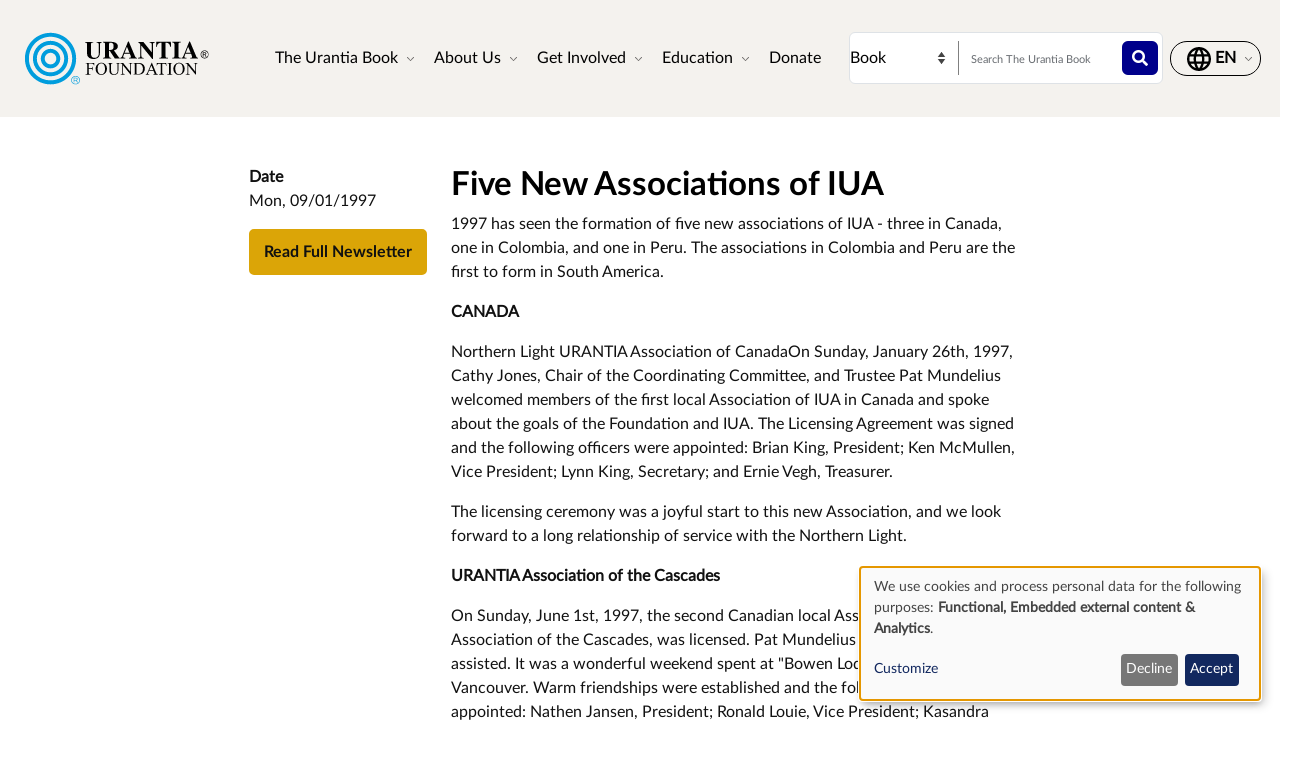

--- FILE ---
content_type: text/html; charset=UTF-8
request_url: https://www.urantia.org/news/1997-09/five-new-associations-iua
body_size: 9875
content:
<!DOCTYPE html>
<html lang="en" dir="ltr" prefix="og: https://ogp.me/ns#">
  <head>
    <meta charset="utf-8" />
<meta name="description" content="1997 has seen the formation of five new associations of IUA - three in Canada, one in Colombia, and one in Peru. The associations in Colombia and Peru are the first to form in South America.CANADA" />
<link rel="canonical" href="https://www.urantia.org/news/1997-09/five-new-associations-iua" />
<link rel="icon" href="/sites/default/files/site-logos/favicon/favicon.ico" />
<link rel="mask-icon" href="/sites/default/files/site-logos/favicon/safari-pinned-tab.svg" color="#5bbad5" />
<link rel="icon" sizes="16x16" href="/sites/default/files/site-logos/favicon/favicon-16x16.png" />
<link rel="icon" sizes="32x32" href="/sites/default/files/site-logos/favicon/favicon-32x32.png" />
<link rel="icon" sizes="192x192" href="/sites/default/files/site-logos/favicon/android-chrome-192x192.png" />
<link rel="apple-touch-icon" sizes="180x180" href="/sites/default/files/site-logos/favicon/apple-touch-icon.png" />
<link rel="apple-touch-icon-precomposed" sizes="180x180" href="/sites/default/files/site-logos/favicon/apple-touch-icon.png" />
<link rel="manifest" href="/sites/default/files/site-logos/favicon/site.webmanifest" crossorigin="use-credentials" />
<meta name="Generator" content="Drupal 10 (https://www.drupal.org)" />
<meta name="MobileOptimized" content="width" />
<meta name="HandheldFriendly" content="true" />
<meta name="viewport" content="width=device-width, initial-scale=1, shrink-to-fit=no" />
<meta http-equiv="x-ua-compatible" content="ie=edge" />
<link rel="alternate" hreflang="en" href="https://www.urantia.org/news/1997-09/five-new-associations-iua" />

    <title>Five New Associations of IUA | Urantia Book | Urantia Foundation</title>
    <link rel="stylesheet" media="all" href="/sites/default/files/css/css_Mi4rgu_aBOoDCxjwF_tm1z8evJ6xXm99Bq96GAZt3dE.css?delta=0&amp;language=en&amp;theme=urantia&amp;include=[base64]" />
<link rel="stylesheet" media="all" href="//use.fontawesome.com/releases/v5.13.0/css/all.css" />
<link rel="stylesheet" media="all" href="/sites/default/files/css/css_b01rcyA-Q-wBGnxBZwMPM6xtNdzqgKwhRMcpdBcF72k.css?delta=2&amp;language=en&amp;theme=urantia&amp;include=[base64]" />

    <script type="application/json" data-drupal-selector="drupal-settings-json">{"path":{"baseUrl":"\/","pathPrefix":"","currentPath":"node\/966","currentPathIsAdmin":false,"isFront":false,"currentLanguage":"en"},"pluralDelimiter":"\u0003","gtag":{"tagId":"","consentMode":true,"otherIds":[],"events":[],"additionalConfigInfo":[]},"suppressDeprecationErrors":true,"ajaxPageState":{"libraries":"[base64]","theme":"urantia","theme_token":null},"ajaxTrustedUrl":{"\/search\/node":true},"gtm":{"tagId":null,"settings":{"data_layer":"dataLayer","include_classes":false,"allowlist_classes":"","blocklist_classes":"","include_environment":false,"environment_id":"","environment_token":""},"tagIds":["GTM-WXKH457"]},"responsive_menu":{"position":"right","theme":"theme-light","pagedim":"pagedim","modifyViewport":true,"use_bootstrap":true,"breakpoint":"all and (min-width: 768px)","drag":false,"superfish":{"active":true,"delay":300,"speed":100,"speedOut":100},"mediaQuery":"all and (min-width: 768px)","custom":{"options":{"navbar":{"add":true,"title":"Menu"}},"config":{"classNames":{"selected":"my-custom-menu--active-trail"}}}},"klaro":{"config":{"elementId":"klaro","storageMethod":"cookie","cookieName":"klaro","cookieExpiresAfterDays":180,"cookieDomain":"","groupByPurpose":false,"acceptAll":false,"hideDeclineAll":false,"hideLearnMore":false,"learnMoreAsButton":false,"additionalClass":" hide-consent-dialog-title klaro-theme-urantia","htmlTexts":false,"autoFocus":true,"privacyPolicy":"\/privacy-policy","lang":"en","services":[{"name":"cms","default":true,"title":"Functional","description":"Store data (e.g. cookie for user session) in your browser (required to use this website).","purposes":["cms"],"callbackCode":"","cookies":[["^[SESS|SSESS]","",""]],"required":true,"optOut":false,"onlyOnce":false,"contextualConsentOnly":false,"contextualConsentText":"","wrapperIdentifier":[],"translations":{"en":{"title":"Functional"}}},{"name":"klaro","default":true,"title":"Consent manager","description":"Klaro! Cookie \u0026 Consent manager saves your consent status in the browser.","purposes":["cms"],"callbackCode":"","cookies":[["klaro","",""]],"required":true,"optOut":false,"onlyOnce":false,"contextualConsentOnly":false,"contextualConsentText":"","wrapperIdentifier":[],"translations":{"en":{"title":"Consent manager"}}},{"name":"youtube","default":true,"title":"YouTube","description":"YouTube is an online video sharing platform owned by Google.","purposes":["external_content"],"callbackCode":"","cookies":[],"required":false,"optOut":false,"onlyOnce":false,"contextualConsentOnly":false,"contextualConsentText":"","wrapperIdentifier":[],"translations":{"en":{"title":"YouTube"}}},{"name":"ga","default":true,"title":"Google Analytics","description":"Tracks online visits of the website as a service.","purposes":["analytics"],"callbackCode":"if (typeof gtag === \u0027function\u0027) {\r\n   gtag(\u0027consent\u0027, \u0027update\u0027, {\r\n      \u0027analytics_storage\u0027: consent ? \u0027granted\u0027 : \u0027denied\u0027,\r\n      \u0027ad_storage\u0027: consent ? \u0027granted\u0027 : \u0027denied\u0027,\r\n      \u0027ad_personalization\u0027: consent ? \u0027granted\u0027 : \u0027denied\u0027,\r\n      \u0027ad_user_data\u0027: consent ? \u0027granted\u0027 : \u0027denied\u0027,\r\n   });\r\n}","cookies":[["^_ga(_.*)?","",""],["^_gid","",""],["^IDE","",""]],"required":false,"optOut":false,"onlyOnce":false,"contextualConsentOnly":false,"contextualConsentText":"","wrapperIdentifier":[],"translations":{"en":{"title":"Google Analytics"}}}],"translations":{"en":{"consentModal":{"title":"Use of personal data and cookies","description":"Please choose the services and 3rd party applications we would like to use.\r\n","privacyPolicy":{"name":"privacy policy","text":"To learn more, please read our {privacyPolicy}.\r\n"}},"consentNotice":{"title":"Use of personal data and cookies","changeDescription":"There were changes since your last visit, please update your consent.","description":"We use cookies and process personal data for the following purposes: {purposes}.\r\n","learnMore":"Customize","privacyPolicy":{"name":"privacy policy"}},"ok":"Accept","save":"Save","decline":"Decline","close":"Close","acceptAll":"Accept all","acceptSelected":"Accept selected","service":{"disableAll":{"title":"Toggle all services","description":"Use this switch to enable\/disable all services."},"optOut":{"title":"(opt-out)","description":"This service is loaded by default (opt-out possible)."},"required":{"title":"(always required)","description":"This service is always required."},"purposes":"Purposes","purpose":"Purpose"},"contextualConsent":{"acceptAlways":"Always","acceptOnce":"Yes (this time)","description":"Load external content supplied by {title}?"},"poweredBy":"Powered by Klaro!","purposeItem":{"service":"Service","services":"Services"},"privacyPolicy":{"name":"privacy policy","text":"To learn more, please read our {privacyPolicy}.\r\n"},"purposes":{"cms":{"title":"Functional","description":""},"advertising":{"title":"Advertising and Marketing","description":""},"analytics":{"title":"Analytics","description":""},"livechat":{"title":"Live chat","description":""},"security":{"title":"Security","description":""},"styling":{"title":"Styling","description":""},"external_content":{"title":"Embedded external content","description":""}}}},"showNoticeTitle":true,"styling":{"theme":["light"]}},"dialog_mode":"notice","show_toggle_button":false,"toggle_button_icon":null,"show_close_button":false,"exclude_urls":[],"disable_urls":[]},"user":{"uid":0,"permissionsHash":"b89483aea1183f28c3d8feeab677d81a2f16338de296cf839b7407647ddac358"}}</script>
<script src="/sites/default/files/js/js_cAHE9zqdX8aC7hjY7ChV1jp7cAKBubeqRwW4iaLOp8w.js?scope=header&amp;delta=0&amp;language=en&amp;theme=urantia&amp;include=eJyFykEOwjAMRNELheRIkYuMa0jsyHYiuD2ou3bD5kl_NKRKDWsAFfqR6NwZnvA-jz29GpiWw9T5rlIOsy9Khj5UnBfWjjLLpfOmGh4G4-_T50B7sO9114XGEiiRpoEEQ6GmG7Sbx6ex0BcX1E59"></script>
<script src="/modules/contrib/google_tag/js/gtag.js?t9azpg"></script>
<script src="/modules/contrib/google_tag/js/gtm.js?t9azpg"></script>
<script src="/libraries/klaro/dist/klaro-no-translations-no-css.js?t9azpg" defer id="klaro-js"></script>

  </head>
  <body id="bootstrap-overrides"  class="layout-no-sidebars page-node-966 path-node node--type-article">
    <a href="#main-content" class="visually-hidden-focusable">
      Skip to main content
    </a>
    <noscript><iframe src="https://www.googletagmanager.com/ns.html?id=GTM-WXKH457"
                  height="0" width="0" style="display:none;visibility:hidden"></iframe></noscript>

      <div class="dialog-off-canvas-main-canvas" data-off-canvas-main-canvas>
    
<div id="page-wrapper">
  <div id="page">
    <header id="header" class="header" role="banner" aria-label="Site header">
      
        
  <div class="container-fluid p-3 px-4">
    <div class="row align-items-center">
      <div class="col-8 col-sm-9 col-md-3 col-lg-2 col-xl-2 order-1 order-sm-1 order-md-1 order-lg-1 order-xl-1 my-3">
            <a href="/" title="Home" rel="home" class="navbar-brand">
          <img src="/sites/default/files/site-logos/english-logo.svg" alt="Home" class="img-fluid d-inline-block align-top site-logo-img" />
        <span class="ml-2 d-none d-md-inline"></span>
  </a>


      </div>
      <div class="col-2 col-sm-1 col-md-1 col-lg-6 col-xl-6 order-3 order-sm-3 order-md-4 order-lg-2 order-xl-2 d-flex justify-content-end text-nowrap d-print-none">
        <nav  class="navbar navbar-dark bg-primary navbar-expand-lg" id="navbar-main">
                                <button class="navbar-toggler navbar-toggler-right" type="button" data-toggle="collapse" data-target="#CollapsingNavbar" aria-controls="CollapsingNavbar" aria-expanded="false" aria-label="Toggle navigation">
              <span class="navbar-toggler-icon"></span>
            </button>
            <div class="collapse navbar-collapse" id="CollapsingNavbar">
                <div id="block-urantia-horizontalmenu" class="block block-responsive-menu block-responsive-menu-horizontal-menu">
  
    
      <div class="content">
      <nav class="responsive-menu-block-wrapper">
  
              <ul id="horizontal-menu" class="horizontal-menu">
                    <li class="menu-item menu-item--expanded">
        <span data-icon-position="before">The Urantia Book</span>
                                <ul class="menu sub-nav">
                    <li class="menu-item">
        <a href="/urantia-book/read-urantia-book-online" data-drupal-link-system-path="node/255">Read</a>
              </li>
                <li class="menu-item">
        <a href="/urantia-book/download-text-urantia-book" data-drupal-link-system-path="node/304">Download</a>
              </li>
                <li class="menu-item">
        <a href="/urantia-book/listen-urantia-book" data-drupal-link-system-path="node/301">Listen</a>
              </li>
                <li class="menu-item">
        <a href="/learn-about-urantia-book" data-drupal-link-system-path="node/307">Intro</a>
              </li>
                <li class="menu-item">
        <a href="/MultiLanguageBook" data-drupal-link-system-path="node/259">Multi-Language Book</a>
              </li>
                <li class="menu-item">
        <a href="/urantia-book/buy" title="Purchase The Urantia Book" data-drupal-link-system-path="node/305">Buy</a>
              </li>
        </ul>
  
              </li>
                <li class="menu-item menu-item--expanded">
        <span data-icon-position="before">About Us</span>
                                <ul class="menu sub-nav">
                    <li class="menu-item">
        <a href="/about-us/who-we-are" data-drupal-link-system-path="node/261">Who We Are</a>
              </li>
                <li class="menu-item">
        <a href="/about-us/what-we-do" data-drupal-link-system-path="node/262">What We Do</a>
              </li>
                <li class="menu-item">
        <a href="/news" data-drupal-link-system-path="node/298">News</a>
              </li>
                <li class="menu-item">
        <a href="/annual-report" data-drupal-link-system-path="node/2058">Annual Report</a>
              </li>
        </ul>
  
              </li>
                <li class="menu-item menu-item--expanded">
        <span data-icon-position="before">Get Involved</span>
                                <ul class="menu sub-nav">
                    <li class="menu-item">
        <a href="/connect-readers" data-drupal-link-system-path="node/264">Connect With Readers</a>
              </li>
                <li class="menu-item">
        <a href="/events" data-drupal-link-system-path="node/265">Events</a>
              </li>
                <li class="menu-item">
        <a href="/contact-us" data-drupal-link-system-path="node/245">Contact Us</a>
              </li>
        </ul>
  
              </li>
                <li class="menu-item menu-item--expanded">
        <span data-icon-position="before">Education</span>
                                <ul class="menu sub-nav">
                    <li class="menu-item">
        <a href="/education/online-school" data-drupal-link-system-path="node/267">Online School</a>
              </li>
                <li class="menu-item">
        <a href="/education/study" data-drupal-link-system-path="node/268">Study Materials</a>
              </li>
                <li class="menu-item">
        <a href="/education/seminars-presentations" data-drupal-link-system-path="node/269">Seminars and Presentations</a>
              </li>
                <li class="menu-item">
        <a href="https://library.urantia.org/" data-icon-position="before">Translations Library</a>
              </li>
        </ul>
  
              </li>
                <li class="menu-item">
        <a href="/donate" data-drupal-link-system-path="node/300">Donate</a>
              </li>
        </ul>
  


</nav>



    </div>
  </div>


            </div>
                                      </nav>
      </div>
      <div class="col-12 col-sm-12 col-md-6 col-lg-3 col-xl-3 order-3 order-sm-3 order-md-2 order-lg-3 order-xl-3 px-0 d-print-none">
        <div class="row search-row py-2 flex-nowrap col-12 m-0">
          <select id="searchType" class="col-4 px-0 invisible">
            <option value="book">Book</option>
            <option value="website">Website</option>
          </select>
          <div class="website-search-form hidden col-8">
              <section class="row region region-header-form">
    <div class="search-block-form block block-search block-search-form-block" data-drupal-selector="search-block-form" id="block-urantia-search-form-wide" role="search">
  
    
    <div class="content container-inline">
        <div class="content container-inline">
      <form action="/search/node" method="get" id="search-block-form" accept-charset="UTF-8" class="search-form search-block-form form-row">
  




        
  <div class="js-form-item js-form-type-search form-type-search js-form-item-keys form-item-keys form-no-label mb-3">
          <label for="edit-keys" class="visually-hidden">Search</label>
                    <input title="Enter the terms you wish to search for." placeholder="Search this Website" data-drupal-selector="edit-keys" type="search" id="edit-keys" name="keys" value="" size="15" maxlength="128" class="form-search form-control" />

                      </div>
<div data-drupal-selector="edit-actions" class="form-actions js-form-wrapper form-wrapper mb-3" id="edit-actions"><button data-drupal-selector="edit-submit" type="submit" id="edit-submit" value="" class="button js-form-submit form-submit btn btn-primary"></button>
</div>

</form>

    </div>
  
  </div>
</div>

  </section>

          </div>
          <div class="uranita-external hidden col-8 px-1">
            <form action="/urantia-book/search" method="GET" id="book-search-form" class="search-form uranita-external">
              <div class="form-item">
                <input type="text" class="input-text empty form-search form-control" value="" size="15" name="keys" id="hdr-book" placeholder="Search The Urantia Book">
                <button data-drupal-selector="book-submit" type="submit" id="book-submit" value="" class="button js-form-submit form-submit btn btn-primary"></button>
              </div>
            </form>
          </div>
        </div>
      </div>
      <div class="col-2 col-sm-2 col-md-2 col-lg-1 col-xl-1 order-2 order-sm-2 order-md-3 order-lg-4 order-xl-4 text-nowrap d-print-none">
          <section class="row region region-secondary-menu">
    <nav role="navigation" aria-labelledby="block-urantia-actionmenu-menu" id="block-urantia-actionmenu" class="block block-menu navigation menu--action-menu">
            
  <h2 class="visually-hidden" id="block-urantia-actionmenu-menu">Action Menu</h2>
  

        
              <ul class="clearfix nav justify-content-center">
                    <li class="nav-item p-0 d-flex align-items-center">
                <span data-icon-position="before" class="nav-link">  <svg class="micon uranita-icon-set-Language" aria-hidden="true"><use xlink:href="https://www.urantia.org/sites/default/files/micon/uranita-icon-set/symbol-defs.svg#uranita-icon-set-Language"></use></svg>

  <span  class="icon-label">
    &nbsp;
  </span>
</span>
              </li>
        </ul>
  


  </nav>

  </section>

      </div>
    </div>
  </div>

  <div class="header-book d-print-none">
    <div class="container">
      <div class="row">
        <div class="col-md-12">
          
        </div>
      </div>
    </div>
  </div>

  <div class="header-audiobook d-print-none">
    <div class="container-fluid bg-dark text-white">
      
    </div>
  </div>

    </header>
          <div class="highlighted">
        <aside class="container-fluid section clearfix" role="complementary">
            <div data-drupal-messages-fallback class="hidden"></div>


        </aside>
      </div>
            <div id="main-wrapper" class="layout-main-wrapper clearfix">
              <div id="main" class="p-0 container-fluid">
          
          <div class="row mx-0 row-offcanvas row-offcanvas-left clearfix">
              <main class="main-content col" id="content" role="main">
                <section class="section">
                  <a href="#main-content" id="main-content" tabindex="-1"></a>
                    
<section  class="region-wrapper-content full-width" style="">
			                <div id="block-urantia-page-title" class="block block-core block-page-title-block">
  
    
      <div class="content">
      
  <h1 class="title"><span class="field field--name-title field--type-string field--label-hidden">Five New Associations of IUA</span>
</h1>


    </div>
  </div>
<div id="block-urantia-content" class="block block-system block-system-main-block">
  
    
      <div class="content">
      
<div data-history-node-id="966" class="node node--type-article node--view-mode-full ds-2col-stacked-fluid clearfix">

  

  <div class="group-header">
    
  </div>

  <div class="row p-5">
          <div class="group-left offset-md-2 col-md-2 mb-4">
        
          <div class="font-weight-bold field-label-above">Date</div>
          <div class="mb-3">
                                      <time datetime="1997-09-01" class="datetime">Mon, 09/01/1997</time>
                      </div>
          
                                                            <a href="/news/1997-09" class="btn btn-link cta-link p-0 d-print-none">Read Full Newsletter</a>
            </div>
    
          <div class="group-right col-md-6">
      <div class="row">
          <div class="col-md-12">
              
            <div class="field field--name-node-title field--type-ds field--label-hidden field__item"><h2>
  Five New Associations of IUA
</h2>
</div>
      
            <div class="clearfix text-formatted field field--name-body field--type-text-with-summary field--label-hidden field__item"><p>1997 has seen the formation of five new associations of IUA - three in Canada, one in Colombia, and one in Peru. The associations in Colombia and Peru are the first to form in South America.</p><p><strong>CANADA</strong></p><p>Northern Light URANTIA Association of CanadaOn Sunday, January 26th, 1997, Cathy Jones, Chair of the Coordinating Committee, and Trustee Pat Mundelius welcomed members of the first local Association of IUA in Canada and spoke about the goals of the Foundation and IUA. The Licensing Agreement was signed and the following officers were appointed: Brian King, President; Ken McMullen, Vice President; Lynn King, Secretary; and Ernie Vegh, Treasurer.</p><p>The licensing ceremony was a joyful start to this new Association, and we look forward to a long relationship of service with the Northern Light.</p><p><strong>URANTIA Association of the Cascades</strong></p><p>On Sunday, June 1st, 1997, the second Canadian local Association, the URANTIA Association of the Cascades, was licensed. Pat Mundelius and Cathy Jones assisted. It was a wonderful weekend spent at "Bowen Lodge by the Sea," West Vancouver. Warm friendships were established and the following officers were appointed: Nathen Jansen, President; Ronald Louie, Vice President; Kasandra Jansen, Secretary; and Ferne Louie, Treasurer.</p><p><strong>Association URANTIA du Québec</strong></p><p>The air was filled with excitement in Montreal on July 20th at the home of Louis Laporte, as a group of dedicated readers of <em>Le Livre d'Urantia</em> gathered to license the third local Association of IUA in Canada, Association URANTIA du QuJbec. Sixty-six applications were received, with 33 Charter Members present. Cathy Jones and Trustee Georges Michelson-Dupont also attended.</p><p>This was the first time that many of these readers had met one another. There is so much interest that plans are already underway to divide into three separate associations. A business meeting followed the licensing and the following officers were elected: Louis Laporte, President; Ronald Grondin, Vice President; Carmen Desrosiers, Secretary; and Lise &amp; Pierre Routhier, Treasurer.</p><p><strong>COLOMBIA</strong></p><p>URANTIA Association of Colombia</p><p>Colombian readers, with the help of organizers Dale Hall and Ram\n OrtRz, both 20 year readers of <em>The URANTIA Book</em> and Colombia's longest and staunchest Foundation supporters, inaugurated a new IUA Association on Sunday, May 4, 1997. The Foundation's Executive Director, Tonia Baney, who was in Colombia attending our first Colombian Book Fair, assisted in the inauguration. It is the first South American IUA Association and promises to be a beacon of light for URANTIA related activities for all of South America. Office bearers for the new association are: Ram\n Jacobo OrtRz, President; Hermman NoreZa, Vice President; Uriela Pelaez, Secretary; and Jose Leonidas Bonilla, Treasurer.</p><p><strong>PERU</strong></p><p>Andes URANTIA Association</p><p>On August 17, 1997, Trustees Richard Keeler and Georges Michelson-Dupont, George's wife Marlene, and staff member Bob Solone arrived in Arequipa, Peru. They were met at the airport by three carloads of enthusiastic readers. During the next 24 hours, the Peruvians revealed their desires, plans, and preparations to create an IUA Association.</p><p>On August 18, the Andes URANTIA Association was chartered, the Licensing Agreement was signed, and 32 readers became new members of IUA. The following officers were appointed: Alfonso Luque, President; Regis Llerena, Vice President; Miriam Bustamente Bedoya, Secretary; and Maria Meza Urquizo, Treasurer.</p><p>In addition, committees were formed with the following committee chairpersons: Alejandro Ranilla Collado, Conference Committee; Olga Luque Vasquez, Membership Committee; Beatriz Arispe Valderrama, Education Committee; and Juan Mayta Coaguila, Publications Committee.</p></div>
      
          </div>
      </div>
      </div>
      </div>

  <div class="group-footer">
    
  </div>

</div>


    </div>
  </div>
<div class="language-switcher-language-url block block-language block-language-blocklanguage-interface modal" id="block-urantia-languageswitcher-2" role="navigation">
  
    
      <div class="modal-dialog modal-lg">
      

  <nav class="links nav links-inline modal-content">
    <div class="modal-header p-4">
      <h5 class="modal-title">Choose your language</h5>
      <button type="button" class="btn-close" data-bs-dismiss="modal" aria-label="Close"></button>
    </div>
    <div class="modal-body row justify-content-between p-4"><span hreflang="en" data-drupal-link-system-path="node/966" class="lang-en nav-link col-md-4 mb-4 is-active" aria-current="page"><a href="/news/1997-09/five-new-associations-iua" class="language-link is-active" hreflang="en" data-drupal-link-system-path="node/966" aria-current="page">English</a></span></div>
  </nav>

    </div>
  </div>

          	</section>

                </section>
              </main>
                                  </div>
        </div>
    </div>
        <footer class="site-footer">
      <div class="container d-print-none">
  <div class="row footer-row-1 my-5">
    <div class="col-md-4">
        <section class="row region region-footer-menu-1">
    <nav role="navigation" aria-labelledby="block-urantia-footer-menu" id="block-urantia-footer" class="block block-menu navigation menu--footer">
            
  <h2 class="visually-hidden" id="block-urantia-footer-menu">Footer</h2>
  

          
              <ul class="clearfix nav navbar-nav">
                    <li class="nav-item menu-item--expanded">
                <span data-icon-position="before" class="nav-link nav-link-">Website</span>
                                <ul class="menu">
                    <li class="nav-item">
                <a href="/contact-us" data-icon-position="before" class="nav-link nav-link--contact-us" data-drupal-link-system-path="node/245">Contact Us</a>
              </li>
                <li class="nav-item">
                <a href="/connect-readers" data-icon-position="before" class="nav-link nav-link--connect-readers" data-drupal-link-system-path="node/264">Stay Connected</a>
              </li>
                <li class="nav-item">
                <a href="/urantia-book/faqs" data-icon-position="before" class="nav-link nav-link--urantia-book-faqs" data-drupal-link-system-path="node/582">FAQ</a>
              </li>
        </ul>
  
              </li>
        </ul>
  



  </nav>

  </section>

    </div>
    <div class="col-md-4">
        <section class="row region region-footer-menu-2">
    <nav role="navigation" aria-labelledby="block-urantia-footer-2-menu" id="block-urantia-footer-2" class="block block-menu navigation menu--footer">
            
  <h2 class="visually-hidden" id="block-urantia-footer-2-menu">Footer</h2>
  

          
              <ul class="clearfix nav navbar-nav">
                    <li class="nav-item menu-item--expanded">
                <span data-icon-position="before" class="nav-link nav-link-">Governance and Legal</span>
                                <ul class="menu">
                    <li class="nav-item">
                <a href="/financials" data-icon-position="before" class="nav-link nav-link--financials" data-drupal-link-system-path="node/583">Financials</a>
              </li>
                <li class="nav-item">
                <a href="/terms-and-conditions" data-icon-position="before" class="nav-link nav-link--terms-and-conditions" data-drupal-link-system-path="node/584">Terms and Conditions</a>
              </li>
                <li class="nav-item">
                <a href="/privacy-policy" data-icon-position="before" class="nav-link nav-link--privacy-policy" data-drupal-link-system-path="node/552">Privacy</a>
              </li>
        </ul>
  
              </li>
        </ul>
  



  </nav>

  </section>

    </div>
    <div class="col-md-4">
        <section class="row region region-footer-menu-3">
    <nav role="navigation" aria-labelledby="block-urantia-footer-3-menu" id="block-urantia-footer-3" class="block block-menu navigation menu--footer">
            
  <h2 class="visually-hidden" id="block-urantia-footer-3-menu">Footer</h2>
  

          
              <ul class="clearfix nav navbar-nav">
                    <li class="nav-item menu-item--expanded">
                <span data-icon-position="before" class="nav-link nav-link-">Other Sites</span>
                                <ul class="menu">
                    <li class="nav-item">
                <a href="https://urantiapress.org/" data-icon-position="before" target="_blank" class="nav-link nav-link-https--urantiapressorg-">Urantia Press</a>
              </li>
                <li class="nav-item">
                <a href="https://www.urantiastudygroup.org/" data-icon-position="before" target="_blank" class="nav-link nav-link-https--wwwurantiastudygrouporg-">Study Group Directory</a>
              </li>
                <li class="nav-item">
                <a href="https://new.ubis.urantia.org/moodle/" data-icon-position="before" target="_blank" class="nav-link nav-link-https--newubisurantiaorg-moodle-">Online School</a>
              </li>
        </ul>
  
              </li>
        </ul>
  



  </nav>

  </section>

    </div>
  </div>
  <div class="row footer-row-2 my-3">
    <div class="col-md-4 row align-items-end justify-content-center">
        <section class="row region region-footer-social-media">
    <nav role="navigation" aria-labelledby="block-urantia-socialmenu-menu" id="block-urantia-socialmenu" class="block block-menu navigation menu--social-menu">
            
  <h2 class="visually-hidden" id="block-urantia-socialmenu-menu">Social Menu</h2>
  

        
                  <ul class="clearfix nav" data-component-id="bootstrap_barrio:menu">
                    <li class="nav-item">
                <a href="https://www.facebook.com/UrantiaFoundation" data-icon-position="icon_only" target="_blank" class="nav-link nav-link-https--wwwfacebookcom-urantiafoundation">  <svg class="micon uranita-icon-set-Facebook" aria-hidden="true"><use xlink:href="https://www.urantia.org/sites/default/files/micon/uranita-icon-set/symbol-defs.svg#uranita-icon-set-Facebook"></use></svg>

  <span  class="icon-label visually-hidden">
    Facebook
  </span>
</a>
              </li>
                <li class="nav-item">
                <a href="https://www.instagram.com/urantiafoundation/" data-icon-position="icon_only" target="_blank" class="nav-link nav-link-https--wwwinstagramcom-urantiafoundation-">  <svg class="micon uranita-icon-set-Instagram" aria-hidden="true"><use xlink:href="https://www.urantia.org/sites/default/files/micon/uranita-icon-set/symbol-defs.svg#uranita-icon-set-Instagram"></use></svg>

  <span  class="icon-label visually-hidden">
    Instagram
  </span>
</a>
              </li>
                <li class="nav-item">
                <a href="https://x.com/Urantia533" data-icon-position="icon_only" target="_blank" class="nav-link nav-link-https--xcom-urantia533">  <svg class="micon uranita-icon-set-X" aria-hidden="true"><use xlink:href="https://www.urantia.org/sites/default/files/micon/uranita-icon-set/symbol-defs.svg#uranita-icon-set-X"></use></svg>

  <span  class="icon-label visually-hidden">
    X
  </span>
</a>
              </li>
                <li class="nav-item">
                <a href="https://www.youtube.com/c/UrantiaFoundation" data-icon-position="icon_only" target="_blank" class="nav-link nav-link-https--wwwyoutubecom-c-urantiafoundation">  <svg class="micon uranita-icon-set-Youtube" aria-hidden="true"><use xlink:href="https://www.urantia.org/sites/default/files/micon/uranita-icon-set/symbol-defs.svg#uranita-icon-set-Youtube"></use></svg>

  <span  class="icon-label visually-hidden">
    YouTube
  </span>
</a>
              </li>
        </ul>
  



  </nav>

  </section>

    </div>
    <div class="col-md-4 text-center justify-content-center">
        <section class="row region region-footer-logo">
    <div id="block-urantia-footerlogo" class="block block-core block-block-contentff59612e-74af-4f3d-b594-169f7289d01f">
  
    
      <div class="content">
      
            <div class="clearfix text-formatted field field--name-body field--type-text-with-summary field--label-hidden field__item"></div>
      
    </div>
  </div>

  </section>

    </div>
    <div class="col-md-4 text-right row align-items-end justify-content-center">
        <section class="row region region-footer-copyright">
    <div id="block-urantia-copyrightblock" class="block-content-basic block block-block-content block-block-contentb136619b-6025-4de8-9852-cf0412045ead">
  
    
      <div class="content">
      
            <div class="clearfix text-formatted field field--name-body field--type-text-with-summary field--label-hidden field__item"><p>© Urantia Foundation. All rights reserved.</p></div>
      
    </div>
  </div>

  </section>

    </div>
  </div>
</div>
    </footer>
  </div>
</div>

  </div>

    <div class="off-canvas-wrapper"><div id="off-canvas">
              <ul class="p-5">
                    <li class="menu-item--_0c68b94-f44e-4190-ad22-c3c9f2058314 menu-name--main mb-4">
        <span data-icon-position="before">The Urantia Book</span>
                                <ul class="p-5">
                    <li class="menu-item--a2550932-d424-4d49-a0a9-265de490f079 menu-name--main mb-4">
        <a href="/urantia-book/read-urantia-book-online" data-drupal-link-system-path="node/255">Read</a>
              </li>
                <li class="menu-item--_320d20f-55cc-4be2-8986-a08012781a37 menu-name--main mb-4">
        <a href="/urantia-book/download-text-urantia-book" data-drupal-link-system-path="node/304">Download</a>
              </li>
                <li class="menu-item--_de1c9db-44be-410c-beac-d9ef0a06c34a menu-name--main mb-4">
        <a href="/urantia-book/listen-urantia-book" data-drupal-link-system-path="node/301">Listen</a>
              </li>
                <li class="menu-item--_09c1ddc-6be0-45b2-bd6a-95f4a25330b6 menu-name--main mb-4">
        <a href="/learn-about-urantia-book" data-drupal-link-system-path="node/307">Intro</a>
              </li>
                <li class="menu-item--_d5334e1-0f59-4b3b-b39c-e11766952094 menu-name--main mb-4">
        <a href="/MultiLanguageBook" data-drupal-link-system-path="node/259">Multi-Language Book</a>
              </li>
                <li class="menu-item--_815b8d3-9e6f-4ffd-9472-d57e3bd78fa4 menu-name--main mb-4">
        <a href="/urantia-book/buy" title="Purchase The Urantia Book" data-drupal-link-system-path="node/305">Buy</a>
              </li>
        </ul>
  
              </li>
                <li class="menu-item--e33ad07e-2dd4-49f6-b8ee-e1bb434b7ce7 menu-name--main mb-4">
        <span data-icon-position="before">About Us</span>
                                <ul class="p-5">
                    <li class="menu-item--_5dad1a0-adb0-4367-9527-91bcbb8b1e20 menu-name--main mb-4">
        <a href="/about-us/who-we-are" data-drupal-link-system-path="node/261">Who We Are</a>
              </li>
                <li class="menu-item--baa6d0de-8326-4201-96bb-d2f821eb9c34 menu-name--main mb-4">
        <a href="/about-us/what-we-do" data-drupal-link-system-path="node/262">What We Do</a>
              </li>
                <li class="menu-item--_8657393-a78f-4cf1-b2fe-caa13823e3c3 menu-name--main mb-4">
        <a href="/news" data-drupal-link-system-path="node/298">News</a>
              </li>
                <li class="menu-item--f43e58ec-bc3e-429c-a3c9-7c52b7efbc57 menu-name--main mb-4">
        <a href="/annual-report" data-drupal-link-system-path="node/2058">Annual Report</a>
              </li>
        </ul>
  
              </li>
                <li class="menu-item--f69d1884-4c48-4fda-8dd1-62f6527a8374 menu-name--main mb-4">
        <span data-icon-position="before">Get Involved</span>
                                <ul class="p-5">
                    <li class="menu-item--_7cadc6b-4a30-4c1b-887c-b7900aa6c597 menu-name--main mb-4">
        <a href="/connect-readers" data-drupal-link-system-path="node/264">Connect With Readers</a>
              </li>
                <li class="menu-item--_9c4981c-99f0-4f9d-a987-ece1a64f4b33 menu-name--main mb-4">
        <a href="/events" data-drupal-link-system-path="node/265">Events</a>
              </li>
                <li class="menu-item--_fc56b06-69a4-43c5-b26d-c6568a2ba94d menu-name--main mb-4">
        <a href="/contact-us" data-drupal-link-system-path="node/245">Contact Us</a>
              </li>
        </ul>
  
              </li>
                <li class="menu-item--b434f9de-9893-4ad8-95cf-3df7172aa4da menu-name--main mb-4">
        <span data-icon-position="before">Education</span>
                                <ul class="p-5">
                    <li class="menu-item--_3f6e9a4-17c7-4b2a-b42a-0575aa1c48f1 menu-name--main mb-4">
        <a href="/education/online-school" data-drupal-link-system-path="node/267">Online School</a>
              </li>
                <li class="menu-item--_54a43ac-2ed1-4aae-8c81-9f12e324a7b5 menu-name--main mb-4">
        <a href="/education/study" data-drupal-link-system-path="node/268">Study Materials</a>
              </li>
                <li class="menu-item--dd6cb6f9-aa5a-42d9-9132-4f38323423b6 menu-name--main mb-4">
        <a href="/education/seminars-presentations" data-drupal-link-system-path="node/269">Seminars and Presentations</a>
              </li>
                <li class="menu-item--_2bf0291-338f-4f2d-87f5-65e901da844a menu-name--main mb-4">
        <a href="https://library.urantia.org/" data-icon-position="before">Translations Library</a>
              </li>
        </ul>
  
              </li>
                <li class="menu-item--_ba33d5a-c7c6-4942-a26e-57f5599b2030 menu-name--main mb-4">
        <a href="/donate" data-drupal-link-system-path="node/300">Donate</a>
              </li>
        </ul>
  


<ul>
</div></div>
    <script src="/sites/default/files/js/js_NR7Aay33ZhBaBCD5bSCcf1Ry5eGdPA0IQVvE4MdADsk.js?scope=footer&amp;delta=0&amp;language=en&amp;theme=urantia&amp;include=eJyFykEOwjAMRNELheRIkYuMa0jsyHYiuD2ou3bD5kl_NKRKDWsAFfqR6NwZnvA-jz29GpiWw9T5rlIOsy9Khj5UnBfWjjLLpfOmGh4G4-_T50B7sO9114XGEiiRpoEEQ6GmG7Sbx6ex0BcX1E59"></script>

  </body>
</html>
